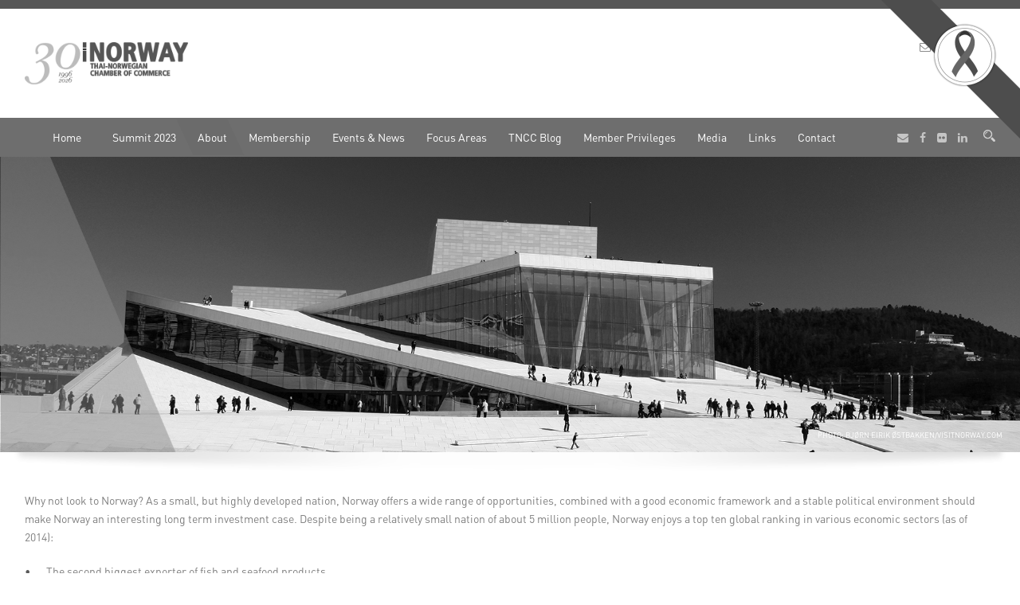

--- FILE ---
content_type: text/html; charset=UTF-8
request_url: https://www.norcham.com/invest-in-norway/
body_size: 20134
content:
<!DOCTYPE html>
<!--[if IE 7]><html class="ie ie7 ltie8 ltie9" lang="en-GB"><![endif]-->
<!--[if IE 8]><html class="ie ie8 ltie9" lang="en-GB"><![endif]-->
<!--[if !(IE 7) | !(IE 8)  ]><!-->
<html lang="en-GB">
    <!--<![endif]-->

    <head>
        <meta charset="UTF-8" />
        <meta name="viewport" content="initial-scale=1.0" />
        
        <link rel="pingback" href="https://www.norcham.com/xmlrpc.php" />
        <meta name='robots' content='index, follow, max-image-preview:large, max-snippet:-1, max-video-preview:-1' />

	<!-- This site is optimized with the Yoast SEO Premium plugin v26.7 (Yoast SEO v26.7) - https://yoast.com/wordpress/plugins/seo/ -->
	<title>TNCC - Invest in Norway - Thai-Norwegian Chamber of Commerce</title>
	<link rel="canonical" href="https://www.norcham.com/invest-in-norway/" />
	<meta property="og:locale" content="en_GB" />
	<meta property="og:type" content="article" />
	<meta property="og:title" content="TNCC - Invest in Norway" />
	<meta property="og:url" content="https://www.norcham.com/invest-in-norway/" />
	<meta property="og:site_name" content="Thai-Norwegian Chamber of Commerce" />
	<meta property="article:publisher" content="https://www.facebook.com/Thai.Norwegian.Chamber.of.Commerce/" />
	<meta property="article:modified_time" content="2019-05-25T07:30:29+00:00" />
	<meta name="twitter:card" content="summary_large_image" />
	<script type="application/ld+json" class="yoast-schema-graph">{"@context":"https://schema.org","@graph":[{"@type":"WebPage","@id":"https://www.norcham.com/invest-in-norway/","url":"https://www.norcham.com/invest-in-norway/","name":"TNCC - Invest in Norway - Thai-Norwegian Chamber of Commerce","isPartOf":{"@id":"https://www.norcham.com/#website"},"datePublished":"2019-05-25T06:27:00+00:00","dateModified":"2019-05-25T07:30:29+00:00","breadcrumb":{"@id":"https://www.norcham.com/invest-in-norway/#breadcrumb"},"inLanguage":"en-GB","potentialAction":[{"@type":"ReadAction","target":["https://www.norcham.com/invest-in-norway/"]}]},{"@type":"BreadcrumbList","@id":"https://www.norcham.com/invest-in-norway/#breadcrumb","itemListElement":[{"@type":"ListItem","position":1,"name":"Home","item":"https://www.norcham.com/"},{"@type":"ListItem","position":2,"name":"TNCC &#8211; Invest in Norway"}]},{"@type":"WebSite","@id":"https://www.norcham.com/#website","url":"https://www.norcham.com/","name":"Thai-Norwegian Chamber of Commerce","description":"","publisher":{"@id":"https://www.norcham.com/#organization"},"potentialAction":[{"@type":"SearchAction","target":{"@type":"EntryPoint","urlTemplate":"https://www.norcham.com/?s={search_term_string}"},"query-input":{"@type":"PropertyValueSpecification","valueRequired":true,"valueName":"search_term_string"}}],"inLanguage":"en-GB"},{"@type":"Organization","@id":"https://www.norcham.com/#organization","name":"TNCC Norcham","url":"https://www.norcham.com/","logo":{"@type":"ImageObject","inLanguage":"en-GB","@id":"https://www.norcham.com/#/schema/logo/image/","url":"https://www.norcham.com/wp-content/uploads/2021/10/TNCC-25th-Anniversary-Logo-3718.png","contentUrl":"https://www.norcham.com/wp-content/uploads/2021/10/TNCC-25th-Anniversary-Logo-3718.png","width":3718,"height":1007,"caption":"TNCC Norcham"},"image":{"@id":"https://www.norcham.com/#/schema/logo/image/"},"sameAs":["https://www.facebook.com/Thai.Norwegian.Chamber.of.Commerce/","https://www.linkedin.com/company/thai-norwegian-chamber-of-commerce"]}]}</script>
	<!-- / Yoast SEO Premium plugin. -->


<link rel='dns-prefetch' href='//maps.google.com' />
<link rel='dns-prefetch' href='//www.googletagmanager.com' />
<link rel='dns-prefetch' href='//fonts.googleapis.com' />
<link rel='dns-prefetch' href='//pagead2.googlesyndication.com' />
<link rel="alternate" type="application/rss+xml" title="Thai-Norwegian Chamber of Commerce &raquo; Feed" href="https://www.norcham.com/feed/" />
<link rel="alternate" type="application/rss+xml" title="Thai-Norwegian Chamber of Commerce &raquo; Comments Feed" href="https://www.norcham.com/comments/feed/" />
<link rel="alternate" title="oEmbed (JSON)" type="application/json+oembed" href="https://www.norcham.com/wp-json/oembed/1.0/embed?url=https%3A%2F%2Fwww.norcham.com%2Finvest-in-norway%2F" />
<link rel="alternate" title="oEmbed (XML)" type="text/xml+oembed" href="https://www.norcham.com/wp-json/oembed/1.0/embed?url=https%3A%2F%2Fwww.norcham.com%2Finvest-in-norway%2F&#038;format=xml" />
<style id='wp-img-auto-sizes-contain-inline-css' type='text/css'>
img:is([sizes=auto i],[sizes^="auto," i]){contain-intrinsic-size:3000px 1500px}
/*# sourceURL=wp-img-auto-sizes-contain-inline-css */
</style>
<link rel='stylesheet' id='layerslider-css' href='https://www.norcham.com/wp-content/plugins/LayerSlider/assets/static/layerslider/css/layerslider.css?ver=8.1.2' type='text/css' media='all' />
<style id='wp-emoji-styles-inline-css' type='text/css'>

	img.wp-smiley, img.emoji {
		display: inline !important;
		border: none !important;
		box-shadow: none !important;
		height: 1em !important;
		width: 1em !important;
		margin: 0 0.07em !important;
		vertical-align: -0.1em !important;
		background: none !important;
		padding: 0 !important;
	}
/*# sourceURL=wp-emoji-styles-inline-css */
</style>
<style id='wp-block-library-inline-css' type='text/css'>
:root{
  --wp-block-synced-color:#7a00df;
  --wp-block-synced-color--rgb:122, 0, 223;
  --wp-bound-block-color:var(--wp-block-synced-color);
  --wp-editor-canvas-background:#ddd;
  --wp-admin-theme-color:#007cba;
  --wp-admin-theme-color--rgb:0, 124, 186;
  --wp-admin-theme-color-darker-10:#006ba1;
  --wp-admin-theme-color-darker-10--rgb:0, 107, 160.5;
  --wp-admin-theme-color-darker-20:#005a87;
  --wp-admin-theme-color-darker-20--rgb:0, 90, 135;
  --wp-admin-border-width-focus:2px;
}
@media (min-resolution:192dpi){
  :root{
    --wp-admin-border-width-focus:1.5px;
  }
}
.wp-element-button{
  cursor:pointer;
}

:root .has-very-light-gray-background-color{
  background-color:#eee;
}
:root .has-very-dark-gray-background-color{
  background-color:#313131;
}
:root .has-very-light-gray-color{
  color:#eee;
}
:root .has-very-dark-gray-color{
  color:#313131;
}
:root .has-vivid-green-cyan-to-vivid-cyan-blue-gradient-background{
  background:linear-gradient(135deg, #00d084, #0693e3);
}
:root .has-purple-crush-gradient-background{
  background:linear-gradient(135deg, #34e2e4, #4721fb 50%, #ab1dfe);
}
:root .has-hazy-dawn-gradient-background{
  background:linear-gradient(135deg, #faaca8, #dad0ec);
}
:root .has-subdued-olive-gradient-background{
  background:linear-gradient(135deg, #fafae1, #67a671);
}
:root .has-atomic-cream-gradient-background{
  background:linear-gradient(135deg, #fdd79a, #004a59);
}
:root .has-nightshade-gradient-background{
  background:linear-gradient(135deg, #330968, #31cdcf);
}
:root .has-midnight-gradient-background{
  background:linear-gradient(135deg, #020381, #2874fc);
}
:root{
  --wp--preset--font-size--normal:16px;
  --wp--preset--font-size--huge:42px;
}

.has-regular-font-size{
  font-size:1em;
}

.has-larger-font-size{
  font-size:2.625em;
}

.has-normal-font-size{
  font-size:var(--wp--preset--font-size--normal);
}

.has-huge-font-size{
  font-size:var(--wp--preset--font-size--huge);
}

.has-text-align-center{
  text-align:center;
}

.has-text-align-left{
  text-align:left;
}

.has-text-align-right{
  text-align:right;
}

.has-fit-text{
  white-space:nowrap !important;
}

#end-resizable-editor-section{
  display:none;
}

.aligncenter{
  clear:both;
}

.items-justified-left{
  justify-content:flex-start;
}

.items-justified-center{
  justify-content:center;
}

.items-justified-right{
  justify-content:flex-end;
}

.items-justified-space-between{
  justify-content:space-between;
}

.screen-reader-text{
  border:0;
  clip-path:inset(50%);
  height:1px;
  margin:-1px;
  overflow:hidden;
  padding:0;
  position:absolute;
  width:1px;
  word-wrap:normal !important;
}

.screen-reader-text:focus{
  background-color:#ddd;
  clip-path:none;
  color:#444;
  display:block;
  font-size:1em;
  height:auto;
  left:5px;
  line-height:normal;
  padding:15px 23px 14px;
  text-decoration:none;
  top:5px;
  width:auto;
  z-index:100000;
}
html :where(.has-border-color){
  border-style:solid;
}

html :where([style*=border-top-color]){
  border-top-style:solid;
}

html :where([style*=border-right-color]){
  border-right-style:solid;
}

html :where([style*=border-bottom-color]){
  border-bottom-style:solid;
}

html :where([style*=border-left-color]){
  border-left-style:solid;
}

html :where([style*=border-width]){
  border-style:solid;
}

html :where([style*=border-top-width]){
  border-top-style:solid;
}

html :where([style*=border-right-width]){
  border-right-style:solid;
}

html :where([style*=border-bottom-width]){
  border-bottom-style:solid;
}

html :where([style*=border-left-width]){
  border-left-style:solid;
}
html :where(img[class*=wp-image-]){
  height:auto;
  max-width:100%;
}
:where(figure){
  margin:0 0 1em;
}

html :where(.is-position-sticky){
  --wp-admin--admin-bar--position-offset:var(--wp-admin--admin-bar--height, 0px);
}

@media screen and (max-width:600px){
  html :where(.is-position-sticky){
    --wp-admin--admin-bar--position-offset:0px;
  }
}

/*# sourceURL=wp-block-library-inline-css */
</style><style id='global-styles-inline-css' type='text/css'>
:root{--wp--preset--aspect-ratio--square: 1;--wp--preset--aspect-ratio--4-3: 4/3;--wp--preset--aspect-ratio--3-4: 3/4;--wp--preset--aspect-ratio--3-2: 3/2;--wp--preset--aspect-ratio--2-3: 2/3;--wp--preset--aspect-ratio--16-9: 16/9;--wp--preset--aspect-ratio--9-16: 9/16;--wp--preset--color--black: #000000;--wp--preset--color--cyan-bluish-gray: #abb8c3;--wp--preset--color--white: #ffffff;--wp--preset--color--pale-pink: #f78da7;--wp--preset--color--vivid-red: #cf2e2e;--wp--preset--color--luminous-vivid-orange: #ff6900;--wp--preset--color--luminous-vivid-amber: #fcb900;--wp--preset--color--light-green-cyan: #7bdcb5;--wp--preset--color--vivid-green-cyan: #00d084;--wp--preset--color--pale-cyan-blue: #8ed1fc;--wp--preset--color--vivid-cyan-blue: #0693e3;--wp--preset--color--vivid-purple: #9b51e0;--wp--preset--gradient--vivid-cyan-blue-to-vivid-purple: linear-gradient(135deg,rgb(6,147,227) 0%,rgb(155,81,224) 100%);--wp--preset--gradient--light-green-cyan-to-vivid-green-cyan: linear-gradient(135deg,rgb(122,220,180) 0%,rgb(0,208,130) 100%);--wp--preset--gradient--luminous-vivid-amber-to-luminous-vivid-orange: linear-gradient(135deg,rgb(252,185,0) 0%,rgb(255,105,0) 100%);--wp--preset--gradient--luminous-vivid-orange-to-vivid-red: linear-gradient(135deg,rgb(255,105,0) 0%,rgb(207,46,46) 100%);--wp--preset--gradient--very-light-gray-to-cyan-bluish-gray: linear-gradient(135deg,rgb(238,238,238) 0%,rgb(169,184,195) 100%);--wp--preset--gradient--cool-to-warm-spectrum: linear-gradient(135deg,rgb(74,234,220) 0%,rgb(151,120,209) 20%,rgb(207,42,186) 40%,rgb(238,44,130) 60%,rgb(251,105,98) 80%,rgb(254,248,76) 100%);--wp--preset--gradient--blush-light-purple: linear-gradient(135deg,rgb(255,206,236) 0%,rgb(152,150,240) 100%);--wp--preset--gradient--blush-bordeaux: linear-gradient(135deg,rgb(254,205,165) 0%,rgb(254,45,45) 50%,rgb(107,0,62) 100%);--wp--preset--gradient--luminous-dusk: linear-gradient(135deg,rgb(255,203,112) 0%,rgb(199,81,192) 50%,rgb(65,88,208) 100%);--wp--preset--gradient--pale-ocean: linear-gradient(135deg,rgb(255,245,203) 0%,rgb(182,227,212) 50%,rgb(51,167,181) 100%);--wp--preset--gradient--electric-grass: linear-gradient(135deg,rgb(202,248,128) 0%,rgb(113,206,126) 100%);--wp--preset--gradient--midnight: linear-gradient(135deg,rgb(2,3,129) 0%,rgb(40,116,252) 100%);--wp--preset--font-size--small: 13px;--wp--preset--font-size--medium: 20px;--wp--preset--font-size--large: 36px;--wp--preset--font-size--x-large: 42px;--wp--preset--spacing--20: 0.44rem;--wp--preset--spacing--30: 0.67rem;--wp--preset--spacing--40: 1rem;--wp--preset--spacing--50: 1.5rem;--wp--preset--spacing--60: 2.25rem;--wp--preset--spacing--70: 3.38rem;--wp--preset--spacing--80: 5.06rem;--wp--preset--shadow--natural: 6px 6px 9px rgba(0, 0, 0, 0.2);--wp--preset--shadow--deep: 12px 12px 50px rgba(0, 0, 0, 0.4);--wp--preset--shadow--sharp: 6px 6px 0px rgba(0, 0, 0, 0.2);--wp--preset--shadow--outlined: 6px 6px 0px -3px rgb(255, 255, 255), 6px 6px rgb(0, 0, 0);--wp--preset--shadow--crisp: 6px 6px 0px rgb(0, 0, 0);}:where(.is-layout-flex){gap: 0.5em;}:where(.is-layout-grid){gap: 0.5em;}body .is-layout-flex{display: flex;}.is-layout-flex{flex-wrap: wrap;align-items: center;}.is-layout-flex > :is(*, div){margin: 0;}body .is-layout-grid{display: grid;}.is-layout-grid > :is(*, div){margin: 0;}:where(.wp-block-columns.is-layout-flex){gap: 2em;}:where(.wp-block-columns.is-layout-grid){gap: 2em;}:where(.wp-block-post-template.is-layout-flex){gap: 1.25em;}:where(.wp-block-post-template.is-layout-grid){gap: 1.25em;}.has-black-color{color: var(--wp--preset--color--black) !important;}.has-cyan-bluish-gray-color{color: var(--wp--preset--color--cyan-bluish-gray) !important;}.has-white-color{color: var(--wp--preset--color--white) !important;}.has-pale-pink-color{color: var(--wp--preset--color--pale-pink) !important;}.has-vivid-red-color{color: var(--wp--preset--color--vivid-red) !important;}.has-luminous-vivid-orange-color{color: var(--wp--preset--color--luminous-vivid-orange) !important;}.has-luminous-vivid-amber-color{color: var(--wp--preset--color--luminous-vivid-amber) !important;}.has-light-green-cyan-color{color: var(--wp--preset--color--light-green-cyan) !important;}.has-vivid-green-cyan-color{color: var(--wp--preset--color--vivid-green-cyan) !important;}.has-pale-cyan-blue-color{color: var(--wp--preset--color--pale-cyan-blue) !important;}.has-vivid-cyan-blue-color{color: var(--wp--preset--color--vivid-cyan-blue) !important;}.has-vivid-purple-color{color: var(--wp--preset--color--vivid-purple) !important;}.has-black-background-color{background-color: var(--wp--preset--color--black) !important;}.has-cyan-bluish-gray-background-color{background-color: var(--wp--preset--color--cyan-bluish-gray) !important;}.has-white-background-color{background-color: var(--wp--preset--color--white) !important;}.has-pale-pink-background-color{background-color: var(--wp--preset--color--pale-pink) !important;}.has-vivid-red-background-color{background-color: var(--wp--preset--color--vivid-red) !important;}.has-luminous-vivid-orange-background-color{background-color: var(--wp--preset--color--luminous-vivid-orange) !important;}.has-luminous-vivid-amber-background-color{background-color: var(--wp--preset--color--luminous-vivid-amber) !important;}.has-light-green-cyan-background-color{background-color: var(--wp--preset--color--light-green-cyan) !important;}.has-vivid-green-cyan-background-color{background-color: var(--wp--preset--color--vivid-green-cyan) !important;}.has-pale-cyan-blue-background-color{background-color: var(--wp--preset--color--pale-cyan-blue) !important;}.has-vivid-cyan-blue-background-color{background-color: var(--wp--preset--color--vivid-cyan-blue) !important;}.has-vivid-purple-background-color{background-color: var(--wp--preset--color--vivid-purple) !important;}.has-black-border-color{border-color: var(--wp--preset--color--black) !important;}.has-cyan-bluish-gray-border-color{border-color: var(--wp--preset--color--cyan-bluish-gray) !important;}.has-white-border-color{border-color: var(--wp--preset--color--white) !important;}.has-pale-pink-border-color{border-color: var(--wp--preset--color--pale-pink) !important;}.has-vivid-red-border-color{border-color: var(--wp--preset--color--vivid-red) !important;}.has-luminous-vivid-orange-border-color{border-color: var(--wp--preset--color--luminous-vivid-orange) !important;}.has-luminous-vivid-amber-border-color{border-color: var(--wp--preset--color--luminous-vivid-amber) !important;}.has-light-green-cyan-border-color{border-color: var(--wp--preset--color--light-green-cyan) !important;}.has-vivid-green-cyan-border-color{border-color: var(--wp--preset--color--vivid-green-cyan) !important;}.has-pale-cyan-blue-border-color{border-color: var(--wp--preset--color--pale-cyan-blue) !important;}.has-vivid-cyan-blue-border-color{border-color: var(--wp--preset--color--vivid-cyan-blue) !important;}.has-vivid-purple-border-color{border-color: var(--wp--preset--color--vivid-purple) !important;}.has-vivid-cyan-blue-to-vivid-purple-gradient-background{background: var(--wp--preset--gradient--vivid-cyan-blue-to-vivid-purple) !important;}.has-light-green-cyan-to-vivid-green-cyan-gradient-background{background: var(--wp--preset--gradient--light-green-cyan-to-vivid-green-cyan) !important;}.has-luminous-vivid-amber-to-luminous-vivid-orange-gradient-background{background: var(--wp--preset--gradient--luminous-vivid-amber-to-luminous-vivid-orange) !important;}.has-luminous-vivid-orange-to-vivid-red-gradient-background{background: var(--wp--preset--gradient--luminous-vivid-orange-to-vivid-red) !important;}.has-very-light-gray-to-cyan-bluish-gray-gradient-background{background: var(--wp--preset--gradient--very-light-gray-to-cyan-bluish-gray) !important;}.has-cool-to-warm-spectrum-gradient-background{background: var(--wp--preset--gradient--cool-to-warm-spectrum) !important;}.has-blush-light-purple-gradient-background{background: var(--wp--preset--gradient--blush-light-purple) !important;}.has-blush-bordeaux-gradient-background{background: var(--wp--preset--gradient--blush-bordeaux) !important;}.has-luminous-dusk-gradient-background{background: var(--wp--preset--gradient--luminous-dusk) !important;}.has-pale-ocean-gradient-background{background: var(--wp--preset--gradient--pale-ocean) !important;}.has-electric-grass-gradient-background{background: var(--wp--preset--gradient--electric-grass) !important;}.has-midnight-gradient-background{background: var(--wp--preset--gradient--midnight) !important;}.has-small-font-size{font-size: var(--wp--preset--font-size--small) !important;}.has-medium-font-size{font-size: var(--wp--preset--font-size--medium) !important;}.has-large-font-size{font-size: var(--wp--preset--font-size--large) !important;}.has-x-large-font-size{font-size: var(--wp--preset--font-size--x-large) !important;}
/*# sourceURL=global-styles-inline-css */
</style>
<style id='core-block-supports-inline-css' type='text/css'>
/**
 * Core styles: block-supports
 */

/*# sourceURL=core-block-supports-inline-css */
</style>

<style id='classic-theme-styles-inline-css' type='text/css'>
/**
 * These rules are needed for backwards compatibility.
 * They should match the button element rules in the base theme.json file.
 */
.wp-block-button__link {
	color: #ffffff;
	background-color: #32373c;
	border-radius: 9999px; /* 100% causes an oval, but any explicit but really high value retains the pill shape. */

	/* This needs a low specificity so it won't override the rules from the button element if defined in theme.json. */
	box-shadow: none;
	text-decoration: none;

	/* The extra 2px are added to size solids the same as the outline versions.*/
	padding: calc(0.667em + 2px) calc(1.333em + 2px);

	font-size: 1.125em;
}

.wp-block-file__button {
	background: #32373c;
	color: #ffffff;
	text-decoration: none;
}

/*# sourceURL=/wp-includes/css/classic-themes.css */
</style>
<link rel='stylesheet' id='contact-form-7-css' href='https://www.norcham.com/wp-content/plugins/contact-form-7/includes/css/styles.css?ver=6.1.4' type='text/css' media='all' />
<link rel='stylesheet' id='events-manager-css' href='https://www.norcham.com/wp-content/plugins/events-manager/includes/css/events-manager.css?ver=7.2.3.1' type='text/css' media='all' />
<style id='events-manager-inline-css' type='text/css'>
body .em { --font-family : inherit; --font-weight : inherit; --font-size : 1em; --line-height : inherit; }
/*# sourceURL=events-manager-inline-css */
</style>
<link rel='stylesheet' id='events-manager-pro-css' href='https://www.norcham.com/wp-content/plugins/events-manager-pro/includes/css/events-manager-pro.css?ver=2.6712' type='text/css' media='all' />
<link rel='stylesheet' id='wpgmp-frontend-css' href='https://www.norcham.com/wp-content/plugins/wp-google-map-plugin/assets/css/wpgmp_all_frontend.css?ver=4.9.1' type='text/css' media='all' />
<link rel='stylesheet' id='style-custom-css' href='https://www.norcham.com/wp-content/themes/totalbusiness/stylesheet/style-custom.css?1768567497&#038;ver=6.9' type='text/css' media='all' />
<link rel='stylesheet' id='style-css' href='https://www.norcham.com/wp-content/themes/totalbusiness-child/style.css?ver=6.9' type='text/css' media='all' />
<link rel='stylesheet' id='Raleway-google-font-css' href='https://fonts.googleapis.com/css?family=Raleway%3A100%2C200%2C300%2Cregular%2C500%2C600%2C700%2C800%2C900&#038;subset=latin&#038;ver=6.9' type='text/css' media='all' />
<link rel='stylesheet' id='Lato-google-font-css' href='https://fonts.googleapis.com/css?family=Lato%3A100%2C100italic%2C300%2C300italic%2Cregular%2Citalic%2C700%2C700italic%2C900%2C900italic&#038;subset=latin-ext%2Clatin&#038;ver=6.9' type='text/css' media='all' />
<link rel='stylesheet' id='Crete-Round-google-font-css' href='https://fonts.googleapis.com/css?family=Crete+Round%3Aregular%2Citalic&#038;subset=latin-ext%2Clatin&#038;ver=6.9' type='text/css' media='all' />
<link rel='stylesheet' id='superfish-css' href='https://www.norcham.com/wp-content/themes/totalbusiness/plugins/superfish/css/superfish.css?ver=6.9' type='text/css' media='all' />
<link rel='stylesheet' id='dlmenu-css' href='https://www.norcham.com/wp-content/themes/totalbusiness/plugins/dl-menu/component.css?ver=6.9' type='text/css' media='all' />
<link rel='stylesheet' id='font-awesome-css' href='https://www.norcham.com/wp-content/themes/totalbusiness/plugins/font-awesome-new/css/font-awesome.min.css?ver=6.9' type='text/css' media='all' />
<link rel='stylesheet' id='elegant-font-css' href='https://www.norcham.com/wp-content/themes/totalbusiness/plugins/elegant-font/style.css?ver=6.9' type='text/css' media='all' />
<link rel='stylesheet' id='jquery-fancybox-css' href='https://www.norcham.com/wp-content/themes/totalbusiness/plugins/fancybox/jquery.fancybox.css?ver=6.9' type='text/css' media='all' />
<link rel='stylesheet' id='totalbusiness-flexslider-css' href='https://www.norcham.com/wp-content/themes/totalbusiness/plugins/flexslider/flexslider.css?ver=6.9' type='text/css' media='all' />
<link rel='stylesheet' id='style-responsive-css' href='https://www.norcham.com/wp-content/themes/totalbusiness/stylesheet/style-responsive.css?ver=6.9' type='text/css' media='all' />
<link rel='stylesheet' id='ms-main-css' href='https://www.norcham.com/wp-content/plugins/masterslider/public/assets/css/masterslider.main.css?ver=3.2.7' type='text/css' media='all' />
<link rel='stylesheet' id='ms-custom-css' href='https://www.norcham.com/wp-content/uploads/masterslider/custom.css?ver=1.1' type='text/css' media='all' />
<link rel='stylesheet' id='wpm-mourning-style-css' href='https://www.norcham.com/wp-content/plugins/wp-mourning/css/mourning.css?ver=6.9' type='text/css' media='all' />
<style id='wpm-mourning-style-inline-css' type='text/css'>

			html {
				/* IE */
			    filter: progidXImageTransform.Microsoft.BasicImage(grayscale=1);
			    /* Chrome, Safari */
			    -webkit-filter: grayscale(1);
			    /* Firefox */
			    filter: grayscale(1);
			    filter: grayscale(100%);
			    filter: gray; 
			    -moz-filter: grayscale(100%);
				-webkit-filter: grayscale(100%);
			}
			.wpm-ribbon{
		-moz-transform: scaleX(-1);
        -o-transform: scaleX(-1);
        -webkit-transform: scaleX(-1);
        transform: scaleX(-1);
        filter: FlipH;
        -ms-filter: "FlipH";
		left:auto;
		right:-.8rem;
		}
/*# sourceURL=wpm-mourning-style-inline-css */
</style>
<script type="text/javascript" src="https://www.norcham.com/wp-content/plugins/enable-jquery-migrate-helper/js/jquery/jquery-1.12.4-wp.js?ver=1.12.4-wp" id="jquery-core-js"></script>
<script type="text/javascript" src="https://www.norcham.com/wp-content/plugins/enable-jquery-migrate-helper/js/jquery-migrate/jquery-migrate-1.4.1-wp.js?ver=1.4.1-wp" id="jquery-migrate-js"></script>
<script type="text/javascript" id="layerslider-utils-js-extra">
/* <![CDATA[ */
var LS_Meta = {"v":"8.1.2","fixGSAP":"1"};
//# sourceURL=layerslider-utils-js-extra
/* ]]> */
</script>
<script type="text/javascript" src="https://www.norcham.com/wp-content/plugins/LayerSlider/assets/static/layerslider/js/layerslider.utils.js?ver=8.1.2" id="layerslider-utils-js"></script>
<script type="text/javascript" src="https://www.norcham.com/wp-content/plugins/LayerSlider/assets/static/layerslider/js/layerslider.kreaturamedia.jquery.js?ver=8.1.2" id="layerslider-js"></script>
<script type="text/javascript" src="https://www.norcham.com/wp-content/plugins/LayerSlider/assets/static/layerslider/js/layerslider.transitions.js?ver=8.1.2" id="layerslider-transitions-js"></script>
<script type="text/javascript" src="https://www.norcham.com/wp-content/plugins/enable-jquery-migrate-helper/js/jquery-ui/core.min.js?ver=1.11.4-wp" id="jquery-ui-core-js"></script>
<script type="text/javascript" src="https://www.norcham.com/wp-content/plugins/enable-jquery-migrate-helper/js/jquery-ui/widget.min.js?ver=1.11.4-wp" id="jquery-ui-widget-js"></script>
<script type="text/javascript" src="https://www.norcham.com/wp-content/plugins/enable-jquery-migrate-helper/js/jquery-ui/position.min.js?ver=1.11.4-wp" id="jquery-ui-position-js"></script>
<script type="text/javascript" src="https://www.norcham.com/wp-content/plugins/enable-jquery-migrate-helper/js/jquery-ui/mouse.min.js?ver=1.11.4-wp" id="jquery-ui-mouse-js"></script>
<script type="text/javascript" src="https://www.norcham.com/wp-content/plugins/enable-jquery-migrate-helper/js/jquery-ui/sortable.min.js?ver=1.11.4-wp" id="jquery-ui-sortable-js"></script>
<script type="text/javascript" src="https://www.norcham.com/wp-content/plugins/enable-jquery-migrate-helper/js/jquery-ui/datepicker.min.js?ver=1.11.4-wp" id="jquery-ui-datepicker-js"></script>
<script type="text/javascript" id="jquery-ui-datepicker-js-after">
/* <![CDATA[ */
jQuery(function(jQuery){jQuery.datepicker.setDefaults({"closeText":"Close","currentText":"Today","monthNames":["January","February","March","April","May","June","July","August","September","October","November","December"],"monthNamesShort":["Jan","Feb","Mar","Apr","May","Jun","Jul","Aug","Sep","Oct","Nov","Dec"],"nextText":"Next","prevText":"Previous","dayNames":["Sunday","Monday","Tuesday","Wednesday","Thursday","Friday","Saturday"],"dayNamesShort":["Sun","Mon","Tue","Wed","Thu","Fri","Sat"],"dayNamesMin":["S","M","T","W","T","F","S"],"dateFormat":"d MM yy","firstDay":1,"isRTL":false});});
//# sourceURL=jquery-ui-datepicker-js-after
/* ]]> */
</script>
<script type="text/javascript" src="https://www.norcham.com/wp-content/plugins/enable-jquery-migrate-helper/js/jquery-ui/resizable.min.js?ver=1.11.4-wp" id="jquery-ui-resizable-js"></script>
<script type="text/javascript" src="https://www.norcham.com/wp-content/plugins/enable-jquery-migrate-helper/js/jquery-ui/draggable.min.js?ver=1.11.4-wp" id="jquery-ui-draggable-js"></script>
<script type="text/javascript" src="https://www.norcham.com/wp-content/plugins/enable-jquery-migrate-helper/js/jquery-ui/button.min.js?ver=1.11.4-wp" id="jquery-ui-button-js"></script>
<script type="text/javascript" src="https://www.norcham.com/wp-content/plugins/enable-jquery-migrate-helper/js/jquery-ui/dialog.min.js?ver=1.11.4-wp" id="jquery-ui-dialog-js"></script>
<script type="text/javascript" id="events-manager-js-extra">
/* <![CDATA[ */
var EM = {"ajaxurl":"https://www.norcham.com/wp-admin/admin-ajax.php","locationajaxurl":"https://www.norcham.com/wp-admin/admin-ajax.php?action=locations_search","firstDay":"1","locale":"en","dateFormat":"yy-mm-dd","ui_css":"https://www.norcham.com/wp-content/plugins/events-manager/includes/css/jquery-ui/build.min.css","show24hours":"1","is_ssl":"1","autocomplete_limit":"10","calendar":{"breakpoints":{"small":560,"medium":908,"large":false},"month_format":"F Y"},"phone":"","datepicker":{"format":"d/m/Y"},"search":{"breakpoints":{"small":650,"medium":850,"full":false}},"url":"https://www.norcham.com/wp-content/plugins/events-manager","assets":{"input.em-uploader":{"js":{"em-uploader":{"url":"https://www.norcham.com/wp-content/plugins/events-manager/includes/js/em-uploader.js?v=7.2.3.1","event":"em_uploader_ready"}}},".em-event-editor":{"js":{"event-editor":{"url":"https://www.norcham.com/wp-content/plugins/events-manager/includes/js/events-manager-event-editor.js?v=7.2.3.1","event":"em_event_editor_ready"}},"css":{"event-editor":"https://www.norcham.com/wp-content/plugins/events-manager/includes/css/events-manager-event-editor.css?v=7.2.3.1"}},".em-recurrence-sets, .em-timezone":{"js":{"luxon":{"url":"luxon/luxon.js?v=7.2.3.1","event":"em_luxon_ready"}}},".em-booking-form, #em-booking-form, .em-booking-recurring, .em-event-booking-form":{"js":{"em-bookings":{"url":"https://www.norcham.com/wp-content/plugins/events-manager/includes/js/bookingsform.js?v=7.2.3.1","event":"em_booking_form_js_loaded"}}},"#em-opt-archetypes":{"js":{"archetypes":"https://www.norcham.com/wp-content/plugins/events-manager/includes/js/admin-archetype-editor.js?v=7.2.3.1","archetypes_ms":"https://www.norcham.com/wp-content/plugins/events-manager/includes/js/admin-archetypes.js?v=7.2.3.1","qs":"qs/qs.js?v=7.2.3.1"}}},"cached":"","bookingInProgress":"Please wait while the booking is being submitted.","tickets_save":"Save Ticket","bookingajaxurl":"https://www.norcham.com/wp-admin/admin-ajax.php","bookings_export_save":"Export Bookings","bookings_settings_save":"Save Settings","booking_delete":"Are you sure you want to delete?","booking_offset":"30","bookings":{"submit_button":{"text":{"default":"Submit","free":"Submit","payment":"Submit","processing":"Processing ..."}},"update_listener":""},"bb_full":"Sold Out","bb_book":"Book Now","bb_booking":"Booking...","bb_booked":"Booking Submitted","bb_error":"Booking Error. Try again?","bb_cancel":"Cancel","bb_canceling":"Canceling...","bb_cancelled":"Cancelled","bb_cancel_error":"Cancellation Error. Try again?","txt_search":"Search","txt_searching":"Searching...","txt_loading":"Loading...","event_detach_warning":"Are you sure you want to detach this event? By doing so, this event will be independent of the recurring set of events.","delete_recurrence_warning":"Are you sure you want to delete all recurrences of this event? All events will be moved to trash.","disable_bookings_warning":"Are you sure you want to disable bookings? If you do this and save, you will lose all previous bookings. If you wish to prevent further bookings, reduce the number of spaces available to the amount of bookings you currently have","booking_warning_cancel":"Are you sure you want to cancel your booking?","cache":""};
//# sourceURL=events-manager-js-extra
/* ]]> */
</script>
<script type="text/javascript" src="https://www.norcham.com/wp-content/plugins/events-manager/includes/js/events-manager.js?ver=7.2.3.1" id="events-manager-js"></script>
<script type="text/javascript" src="https://www.norcham.com/wp-content/plugins/events-manager-pro/includes/js/events-manager-pro.js?ver=2.6712" id="events-manager-pro-js"></script>

<!-- Google tag (gtag.js) snippet added by Site Kit -->
<!-- Google Analytics snippet added by Site Kit -->
<script type="text/javascript" src="https://www.googletagmanager.com/gtag/js?id=GT-TXZHHBR" id="google_gtagjs-js" async></script>
<script type="text/javascript" id="google_gtagjs-js-after">
/* <![CDATA[ */
window.dataLayer = window.dataLayer || [];function gtag(){dataLayer.push(arguments);}
gtag("set","linker",{"domains":["www.norcham.com"]});
gtag("js", new Date());
gtag("set", "developer_id.dZTNiMT", true);
gtag("config", "GT-TXZHHBR");
//# sourceURL=google_gtagjs-js-after
/* ]]> */
</script>
<meta name="generator" content="Powered by LayerSlider 8.1.2 - Build Heros, Sliders, and Popups. Create Animations and Beautiful, Rich Web Content as Easy as Never Before on WordPress." />
<!-- LayerSlider updates and docs at: https://layerslider.com -->
<link rel="https://api.w.org/" href="https://www.norcham.com/wp-json/" /><link rel="alternate" title="JSON" type="application/json" href="https://www.norcham.com/wp-json/wp/v2/pages/12159" /><link rel="EditURI" type="application/rsd+xml" title="RSD" href="https://www.norcham.com/xmlrpc.php?rsd" />
<meta name="generator" content="WordPress 6.9" />
<link rel='shortlink' href='https://www.norcham.com/?p=12159' />
<meta name="generator" content="Site Kit by Google 1.170.0" /><script>var ms_grabbing_curosr='https://www.norcham.com/wp-content/plugins/masterslider/public/assets/css/common/grabbing.cur',ms_grab_curosr='https://www.norcham.com/wp-content/plugins/masterslider/public/assets/css/common/grab.cur';</script>
<meta name="generator" content="MasterSlider 3.2.7 - Responsive Touch Image Slider" />
		<style type="text/css">
			.em-coupon-code { width:150px; }
			#em-coupon-loading { display:inline-block; width:16px; height: 16px; margin-left:4px; background:url(https://www.norcham.com/wp-content/plugins/events-manager-pro/includes/images/spinner.gif)}
			.em-coupon-message { display:inline-block; margin:5px 0px 0px 105px; text-indent:22px; }
			.em-coupon-success { color:green; background:url(https://www.norcham.com/wp-content/plugins/events-manager-pro/includes/images/success.png) 0px 0px no-repeat }
			.em-coupon-error { color:red; background:url(https://www.norcham.com/wp-content/plugins/events-manager-pro/includes/images/error.png) 0px 0px no-repeat }
			.em-cart-coupons-form .em-coupon-message{ margin:5px 0px 0px 0px; }
			#em-coupon-loading { margin-right:4px; }	
		</style>
		<link rel="shortcut icon" href="https://www.norcham.com/wp-content/uploads/2026/01/Initial-N-with-Flag-512x512-1.png" type="image/x-icon" /><!-- load the script for older ie version -->
<!--[if lt IE 9]>
<script src="https://www.norcham.com/wp-content/themes/totalbusiness/javascript/html5.js" type="text/javascript"></script>
<script src="https://www.norcham.com/wp-content/themes/totalbusiness/plugins/easy-pie-chart/excanvas.js" type="text/javascript"></script>
<![endif]-->

<!-- Google AdSense meta tags added by Site Kit -->
<meta name="google-adsense-platform-account" content="ca-host-pub-2644536267352236">
<meta name="google-adsense-platform-domain" content="sitekit.withgoogle.com">
<!-- End Google AdSense meta tags added by Site Kit -->

<!-- Google Tag Manager snippet added by Site Kit -->
<script type="text/javascript">
/* <![CDATA[ */

			( function( w, d, s, l, i ) {
				w[l] = w[l] || [];
				w[l].push( {'gtm.start': new Date().getTime(), event: 'gtm.js'} );
				var f = d.getElementsByTagName( s )[0],
					j = d.createElement( s ), dl = l != 'dataLayer' ? '&l=' + l : '';
				j.async = true;
				j.src = 'https://www.googletagmanager.com/gtm.js?id=' + i + dl;
				f.parentNode.insertBefore( j, f );
			} )( window, document, 'script', 'dataLayer', 'GTM-TK5J5HK' );
			
/* ]]> */
</script>

<!-- End Google Tag Manager snippet added by Site Kit -->

<!-- Google AdSense snippet added by Site Kit -->
<script type="text/javascript" async="async" src="https://pagead2.googlesyndication.com/pagead/js/adsbygoogle.js?client=ca-pub-5273943946339038&amp;host=ca-host-pub-2644536267352236" crossorigin="anonymous"></script>

<!-- End Google AdSense snippet added by Site Kit -->
		<style type="text/css" id="wp-custom-css">
			table.em-calendar{
	background-color: #6D6D6D;
}
p.em-booking-form-details{
	width: 100%;
	color: red;
}
.input-user-field{
	color: red;
	
}
.mpayinfo {
  box-shadow: 0 4px 8px 0 rgba(0,0,0,0.2);
  transition: 0.3s;
  width: 60%;
}

.card:hover {
  box-shadow: 0 8px 16px 0 rgba(0,0,0,0.2);
}

.container {
  padding: 2px 16px;
}
.totalbusiness-skin-info a{
	visibility: hidden;
}
a.customize-unpreviewable{
	visibility: visible;
}

.totalbusiness-blog-thumbnail{
	background-color: white;
	text-align: left;
	
}
p.eventDateCuz{
	margin-top: 10px;
	color: black;
	font-size: 16px; 
	font-weight: 900; 
	margin-bottom: -55px;
	
}		</style>
		    <link rel='stylesheet' id='layerslider-origami-css' href='https://www.norcham.com/wp-content/plugins/LayerSlider/assets/static/layerslider/plugins/origami/layerslider.origami.css?ver=8.1.2' type='text/css' media='all' />
</head>

    <body data-rsssl=1 class="wp-singular page-template-default page page-id-12159 wp-theme-totalbusiness wp-child-theme-totalbusiness-child _masterslider _msp_version_3.2.7">
                <div class="body-wrapper  float-menu" data-home="https://www.norcham.com/" >
                
                <header class="totalbusiness-header-wrapper header-style-3-wrapper totalbusiness-header-no-top-bar">
                    <!-- top navigation -->
                        <div class="top-boder"></div><div class="totalbusiness-logo-wrapper"><div class="totalbusiness-logo-container container"><!-- logo -->
<div class="totalbusiness-logo">
	<div class="totalbusiness-logo-inner">
		<a href="https://www.norcham.com/" >
			<img src="https://www.norcham.com/wp-content/uploads/2026/01/TNCC-30th-Anniversary-Logo-1024.png" alt="" width="1024" height="267" />		</a>
	</div>
	<div class="totalbusiness-responsive-navigation dl-menuwrapper" id="totalbusiness-responsive-navigation" ><button class="dl-trigger">Open Menu</button><ul id="menu-pre-summit" class="dl-menu totalbusiness-main-mobile-menu"><li id="menu-item-14789" class="list-link menu-item menu-item-type-post_type menu-item-object-page menu-item-home menu-item-14789"><a href="https://www.norcham.com/">Home</a></li>
<li id="menu-item-26914" class="list-link menu-item menu-item-type-custom menu-item-object-custom menu-item-26914"><a href="http://norway-asia.com"><span class="fix-skew" style="cursor: pointer;">Summit 2023</span></a></li>
<li id="menu-item-7696" class="list-link menu-item menu-item-type-custom menu-item-object-custom current-menu-ancestor current-menu-parent menu-item-has-children menu-item-7696"><a><span class="fix-skew">About</span></a>
<ul class="dl-submenu">
	<li id="menu-item-12302" class="menu-item menu-item-type-post_type menu-item-object-page menu-item-12302"><a href="https://www.norcham.com/about-chamber/">About the Chamber</a></li>
	<li id="menu-item-12301" class="menu-item menu-item-type-post_type menu-item-object-page menu-item-12301"><a href="https://www.norcham.com/about-board/">About the Board</a></li>
	<li id="menu-item-12300" class="menu-item menu-item-type-post_type menu-item-object-page menu-item-12300"><a href="https://www.norcham.com/about-team-norway/">About Team Norway</a></li>
	<li id="menu-item-13369" class="menu-item menu-item-type-custom menu-item-object-custom menu-item-13369"><a href="https://norway-asia.com/2019-onepager/">About the Norway-Asia Business Summit</a></li>
	<li id="menu-item-12304" class="menu-item menu-item-type-post_type menu-item-object-page current-menu-item page_item page-item-12159 current_page_item menu-item-12304"><a href="https://www.norcham.com/invest-in-norway/" aria-current="page">Invest in Norway</a></li>
	<li id="menu-item-24903" class="menu-item menu-item-type-post_type menu-item-object-page menu-item-24903"><a href="https://www.norcham.com/job-opportunities/">Job Opportunities</a></li>
</ul>
</li>
<li id="menu-item-17212" class="list-link menu-item menu-item-type-custom menu-item-object-custom menu-item-has-children menu-item-17212"><a><span class="fix-skew">Membership</span></a>
<ul class="dl-submenu">
	<li id="menu-item-12305" class="list-link menu-item menu-item-type-post_type menu-item-object-page menu-item-12305"><a href="https://www.norcham.com/membership/">Membership</a></li>
	<li id="menu-item-17211" class="menu-item menu-item-type-post_type menu-item-object-page menu-item-17211"><a href="https://www.norcham.com/membership-directory-2-2/">Membership Directory</a></li>
</ul>
</li>
<li id="menu-item-8258" class="list-link menu-item menu-item-type-custom menu-item-object-custom menu-item-has-children menu-item-8258"><a><span class="fix-skew">Events &#038; News</span></a>
<ul class="dl-submenu">
	<li id="menu-item-12306" class="menu-item menu-item-type-post_type menu-item-object-page menu-item-12306"><a href="https://www.norcham.com/tncc-events-2/">Events</a></li>
	<li id="menu-item-12352" class="menu-item menu-item-type-post_type menu-item-object-page menu-item-12352"><a href="https://www.norcham.com/tncc-news/">News</a></li>
</ul>
</li>
<li id="menu-item-7746" class="list-link menu-item menu-item-type-custom menu-item-object-custom menu-item-has-children menu-item-7746"><a><span class="fix-skew">Focus Areas</span></a>
<ul class="dl-submenu">
	<li id="menu-item-12308" class="menu-item menu-item-type-post_type menu-item-object-page menu-item-12308"><a href="https://www.norcham.com/advocacy/">Advocacy</a></li>
	<li id="menu-item-12309" class="menu-item menu-item-type-post_type menu-item-object-page menu-item-12309"><a href="https://www.norcham.com/anti-corruption/">Anti-Corruption</a></li>
	<li id="menu-item-12310" class="menu-item menu-item-type-post_type menu-item-object-page menu-item-12310"><a href="https://www.norcham.com/jfcct/">JFCCT</a></li>
	<li id="menu-item-12311" class="menu-item menu-item-type-post_type menu-item-object-page menu-item-12311"><a href="https://www.norcham.com/tncc-legal-updates/">Legal Updates</a></li>
</ul>
</li>
<li id="menu-item-18461" class="list-link menu-item menu-item-type-post_type menu-item-object-page menu-item-18461"><a href="https://www.norcham.com/tncc-blog/"><span class="fix-skew">TNCC Blog</span></a></li>
<li id="menu-item-12349" class="list-link menu-item menu-item-type-post_type menu-item-object-page menu-item-12349"><a href="https://www.norcham.com/tncc-member-privileges/"><span class="fix-skew">Member Privileges</span></a></li>
<li id="menu-item-7814" class="list-link menu-item menu-item-type-custom menu-item-object-custom menu-item-has-children menu-item-7814"><a><span class="fix-skew">Media</span></a>
<ul class="dl-submenu">
	<li id="menu-item-12314" class="menu-item menu-item-type-post_type menu-item-object-page menu-item-12314"><a href="https://www.norcham.com/tncc-business-review/">Business Review Magazine</a></li>
	<li id="menu-item-12322" class="list-link menu-item menu-item-type-post_type menu-item-object-page menu-item-12322"><a href="https://www.norcham.com/tncc-photo-albums/">Gallery</a></li>
	<li id="menu-item-12313" class="menu-item menu-item-type-post_type menu-item-object-page menu-item-12313"><a href="https://www.norcham.com/advertising/">Advertising</a></li>
</ul>
</li>
<li id="menu-item-12312" class="list-link menu-item menu-item-type-post_type menu-item-object-page menu-item-12312"><a href="https://www.norcham.com/links/"><span class="fix-skew">Links</span></a></li>
<li id="menu-item-12323" class="list-link menu-item menu-item-type-post_type menu-item-object-page menu-item-12323"><a href="https://www.norcham.com/contact/"><span class="fix-skew">Contact</span></a></li>
</ul></div></div>
<div class="totalbusiness-logo-right-text"><i class="gdlr-icon fa fa-envelope-o" style="color: #898989; font-size: 14px; "></i>  <a href=https://norcham.com/contact/>Contact</a><span style="margin-left: 15px;"></span>  
 <span style="margin-right: 15px;"></span> 

</div><div class="clear"></div></div></div>                    <div id="totalbusiness-header-substitute" ></div>
                    <div class="totalbusiness-header-inner header-inner-header-style-3">
                        <div class="totalbusiness-header-container container">
                            <div class="totalbusiness-header-inner-overlay"></div>


                            
                            <!-- navigation -->
    <div class="totalbusiness-navigation-wrapper"><nav class="totalbusiness-navigation" id="totalbusiness-main-navigation" ><ul id="menu-pre-summit-1" class="sf-menu totalbusiness-main-menu"><li  class="list-link menu-item menu-item-type-post_type menu-item-object-page menu-item-home menu-item-14789list-link menu-item menu-item-type-post_type menu-item-object-page menu-item-home menu-item-14789 totalbusiness-normal-menu"><a href="https://www.norcham.com/">Home</a></li>
<li  class="list-link menu-item menu-item-type-custom menu-item-object-custom menu-item-26914list-link menu-item menu-item-type-custom menu-item-object-custom menu-item-26914 totalbusiness-normal-menu"><a href="http://norway-asia.com"><span class="fix-skew" style="cursor: pointer;">Summit 2023</span></a></li>
<li  class="list-link menu-item menu-item-type-custom menu-item-object-custom current-menu-ancestor current-menu-parent menu-item-has-children menu-item-7696list-link menu-item menu-item-type-custom menu-item-object-custom current-menu-ancestor current-menu-parent menu-item-has-children menu-item-7696 totalbusiness-normal-menu"><a class="sf-with-ul-pre"><span class="fix-skew">About</span></a>
<ul class="sub-menu">
	<li  class="menu-item menu-item-type-post_type menu-item-object-page menu-item-12302"><a href="https://www.norcham.com/about-chamber/">About the Chamber</a></li>
	<li  class="menu-item menu-item-type-post_type menu-item-object-page menu-item-12301"><a href="https://www.norcham.com/about-board/">About the Board</a></li>
	<li  class="menu-item menu-item-type-post_type menu-item-object-page menu-item-12300"><a href="https://www.norcham.com/about-team-norway/">About Team Norway</a></li>
	<li  class="menu-item menu-item-type-custom menu-item-object-custom menu-item-13369"><a href="https://norway-asia.com/2019-onepager/">About the Norway-Asia Business Summit</a></li>
	<li  class="menu-item menu-item-type-post_type menu-item-object-page current-menu-item page_item page-item-12159 current_page_item menu-item-12304"><a href="https://www.norcham.com/invest-in-norway/">Invest in Norway</a></li>
	<li  class="menu-item menu-item-type-post_type menu-item-object-page menu-item-24903"><a href="https://www.norcham.com/job-opportunities/">Job Opportunities</a></li>
</ul>
</li>
<li  class="list-link menu-item menu-item-type-custom menu-item-object-custom menu-item-has-children menu-item-17212list-link menu-item menu-item-type-custom menu-item-object-custom menu-item-has-children menu-item-17212 totalbusiness-normal-menu"><a class="sf-with-ul-pre"><span class="fix-skew">Membership</span></a>
<ul class="sub-menu">
	<li  class="list-link menu-item menu-item-type-post_type menu-item-object-page menu-item-12305"><a href="https://www.norcham.com/membership/">Membership</a></li>
	<li  class="menu-item menu-item-type-post_type menu-item-object-page menu-item-17211"><a href="https://www.norcham.com/membership-directory-2-2/">Membership Directory</a></li>
</ul>
</li>
<li  class="list-link menu-item menu-item-type-custom menu-item-object-custom menu-item-has-children menu-item-8258list-link menu-item menu-item-type-custom menu-item-object-custom menu-item-has-children menu-item-8258 totalbusiness-normal-menu"><a class="sf-with-ul-pre"><span class="fix-skew">Events &#038; News</span></a>
<ul class="sub-menu">
	<li  class="menu-item menu-item-type-post_type menu-item-object-page menu-item-12306"><a href="https://www.norcham.com/tncc-events-2/">Events</a></li>
	<li  class="menu-item menu-item-type-post_type menu-item-object-page menu-item-12352"><a href="https://www.norcham.com/tncc-news/">News</a></li>
</ul>
</li>
<li  class="list-link menu-item menu-item-type-custom menu-item-object-custom menu-item-has-children menu-item-7746list-link menu-item menu-item-type-custom menu-item-object-custom menu-item-has-children menu-item-7746 totalbusiness-normal-menu"><a class="sf-with-ul-pre"><span class="fix-skew">Focus Areas</span></a>
<ul class="sub-menu">
	<li  class="menu-item menu-item-type-post_type menu-item-object-page menu-item-12308"><a href="https://www.norcham.com/advocacy/">Advocacy</a></li>
	<li  class="menu-item menu-item-type-post_type menu-item-object-page menu-item-12309"><a href="https://www.norcham.com/anti-corruption/">Anti-Corruption</a></li>
	<li  class="menu-item menu-item-type-post_type menu-item-object-page menu-item-12310"><a href="https://www.norcham.com/jfcct/">JFCCT</a></li>
	<li  class="menu-item menu-item-type-post_type menu-item-object-page menu-item-12311"><a href="https://www.norcham.com/tncc-legal-updates/">Legal Updates</a></li>
</ul>
</li>
<li  class="list-link menu-item menu-item-type-post_type menu-item-object-page menu-item-18461list-link menu-item menu-item-type-post_type menu-item-object-page menu-item-18461 totalbusiness-normal-menu"><a href="https://www.norcham.com/tncc-blog/"><span class="fix-skew">TNCC Blog</span></a></li>
<li  class="list-link menu-item menu-item-type-post_type menu-item-object-page menu-item-12349list-link menu-item menu-item-type-post_type menu-item-object-page menu-item-12349 totalbusiness-normal-menu"><a href="https://www.norcham.com/tncc-member-privileges/"><span class="fix-skew">Member Privileges</span></a></li>
<li  class="list-link menu-item menu-item-type-custom menu-item-object-custom menu-item-has-children menu-item-7814list-link menu-item menu-item-type-custom menu-item-object-custom menu-item-has-children menu-item-7814 totalbusiness-normal-menu"><a class="sf-with-ul-pre"><span class="fix-skew">Media</span></a>
<ul class="sub-menu">
	<li  class="menu-item menu-item-type-post_type menu-item-object-page menu-item-12314"><a href="https://www.norcham.com/tncc-business-review/">Business Review Magazine</a></li>
	<li  class="list-link menu-item menu-item-type-post_type menu-item-object-page menu-item-12322"><a href="https://www.norcham.com/tncc-photo-albums/">Gallery</a></li>
	<li  class="menu-item menu-item-type-post_type menu-item-object-page menu-item-12313"><a href="https://www.norcham.com/advertising/">Advertising</a></li>
</ul>
</li>
<li  class="list-link menu-item menu-item-type-post_type menu-item-object-page menu-item-12312list-link menu-item menu-item-type-post_type menu-item-object-page menu-item-12312 totalbusiness-normal-menu"><a href="https://www.norcham.com/links/"><span class="fix-skew">Links</span></a></li>
<li  class="list-link menu-item menu-item-type-post_type menu-item-object-page menu-item-12323list-link menu-item menu-item-type-post_type menu-item-object-page menu-item-12323 totalbusiness-normal-menu"><a href="https://www.norcham.com/contact/"><span class="fix-skew">Contact</span></a></li>
</ul><img id="totalbusiness-menu-search-button" src="https://www.norcham.com/wp-content/themes/totalbusiness/images/magnifier-light.png" alt="" width="58" height="59" />
<div class="totalbusiness-menu-search" id="totalbusiness-menu-search">
	<form method="get" id="searchform" action="https://www.norcham.com//">
				<div class="search-text">
			<input type="text" value="Type Keywords" name="s" autocomplete="off" data-default="Type Keywords" />
		</div>
		<input type="submit" value="" />
		<div class="clear"></div>
	</form>	
</div>	
 <div class="top-navigation-right">
                                    <div class="top-social-wrapper">
        <div class="social-icon">
<a href="https://norcham.com/contact/" target="_blank" >
<i class="fa fa-envelope" ></i></a>
</div>
<div class="social-icon">
<a href="https://www.facebook.com/pages/Thai-Norwegian-Chamber-of-Commerce/243617639018354" target="_blank" >
<i class="fa fa-facebook" ></i></a>
</div>
<div class="social-icon">
<a href="https://www.flickr.com/photos/136671203@N04/sets/" target="_blank" >
<i class="fa fa-flickr" ></i></a>
</div>
<div class="social-icon">
<a href="https://www.linkedin.com/company/thai-norwegian-chamber-of-commerce/" target="_blank" >
<i class="fa fa-linkedin" ></i></a>
</div>
<div class="clear"></div>                                    </div>	
                                </div>
</nav><div class="clear"></div></div>
                            <div class="clear"></div>
                        </div>
                    </div>
                </header>
                
		<!-- is search -->            <div class="content-wrapper">
                
                
                
	<div class="totalbusiness-content">

		<!-- Above Sidebar Section-->
							<div class="above-sidebar-wrapper"><section id="content-section-1" ><div class="totalbusiness-full-size-wrapper gdlr-show-all no-skin"  style="padding-bottom: 0px;  background-color: #ffffff; "  ><div class="totalbusiness-layerslider-item totalbusiness-slider-item totalbusiness-item"  ><div class="totalbusiness-ls-shadow totalbusiness-top" ></div><script type="text/javascript">jQuery(function() { _initLayerSlider( '#layerslider_36_h8l1i7nrluhu', {sliderVersion: '6.11.9', responsiveUnder: 0, layersContainer: 0, allowFullscreen: true, slideBGSize: 'auto', hideUnder: 0, hideOver: 100000, pauseOnHover: 'enabled', twoWaySlideshow: true, skin: 'borderlessdark', sliderFadeInDuration: 350, globalBGColor: 'transparent', navPrevNext: false, hoverPrevNext: false, navStartStop: false, navButtons: false, showCircleTimer: false, thumbnailNavigation: 'disabled', autoPauseSlideshow: false, youtubePreview: 'default.jpg', useSrcset: true, skinsPath: 'https://www.norcham.com/wp-content/plugins/LayerSlider/assets/static/layerslider/skins/', performanceMode: true, plugins: ["origami"]}); });</script><div id="layerslider_36_h8l1i7nrluhu"  class="ls-wp-container fitvidsignore ls-selectable" style="width:1900px;height:550px;margin:0 auto;margin-bottom: 0px;"><div class="ls-slide" data-ls="duration:8000;transition3d:1,7,9,33,35,50,58,68,69,77,80,87,96,99;transitionorigami:true;"><img width="1900" height="550" src="https://www.norcham.com/wp-content/uploads/2019/05/NC-slider-with-layers-1900x550-Oslo-Opera-House.jpg" class="ls-bg" alt="" decoding="async" fetchpriority="high" srcset="https://www.norcham.com/wp-content/uploads/2019/05/NC-slider-with-layers-1900x550-Oslo-Opera-House.jpg 1900w, https://www.norcham.com/wp-content/uploads/2019/05/NC-slider-with-layers-1900x550-Oslo-Opera-House-768x222.jpg 768w" sizes="(max-width: 1900px) 100vw, 1900px" /><p style="top:94%;left:72%;text-align:right;width:1000px;font-family:DINOTRegular;font-size:14px;letter-spacing:0px;color:#ffffff;" class="ls-l ls-text-layer" data-ls="position:relative;">PHOTO: BJØRN EIRIK ØSTBAKKEN/VISITNORWAY.COM</p><img width="1900" height="685" src="https://www.norcham.com/wp-content/uploads/layerslider/Home-Page/Summit-Headline-2019-Shading-1900x685.png" class="ls-l ls-img-layer" alt="" decoding="async" srcset="https://www.norcham.com/wp-content/uploads/layerslider/Home-Page/Summit-Headline-2019-Shading-1900x685.png 1900w, https://www.norcham.com/wp-content/uploads/layerslider/Home-Page/Summit-Headline-2019-Shading-1900x685-768x277.png 768w" sizes="(max-width: 1900px) 100vw, 1900px" style="top:0px;left:0px;" data-ls="offsetxin:80;delayin:600;offsetxout:-80;durationout:400;parallaxlevel:0;"></div><div class="ls-slide" data-ls="duration:8000;transition3d:1,7,9,33,35,50,58,68,69,77,80,87,96,99;transitionorigami:true;"><img width="1900" height="550" src="https://www.norcham.com/wp-content/uploads/2019/05/NC-slider-with-layers-1900x550-Norwegian-Flag-2.jpg" class="ls-bg" alt="" decoding="async" srcset="https://www.norcham.com/wp-content/uploads/2019/05/NC-slider-with-layers-1900x550-Norwegian-Flag-2.jpg 1900w, https://www.norcham.com/wp-content/uploads/2019/05/NC-slider-with-layers-1900x550-Norwegian-Flag-2-768x222.jpg 768w" sizes="(max-width: 1900px) 100vw, 1900px" /><img width="1900" height="685" src="https://www.norcham.com/wp-content/uploads/layerslider/Home-Page/Summit-Headline-2019-Shading-1900x685.png" class="ls-l ls-img-layer" alt="" decoding="async" srcset="https://www.norcham.com/wp-content/uploads/layerslider/Home-Page/Summit-Headline-2019-Shading-1900x685.png 1900w, https://www.norcham.com/wp-content/uploads/layerslider/Home-Page/Summit-Headline-2019-Shading-1900x685-768x277.png 768w" sizes="(max-width: 1900px) 100vw, 1900px" style="top:0px;left:0px;" data-ls="offsetxin:80;delayin:600;offsetxout:-80;durationout:400;parallaxlevel:0;"></div></div><div class="totalbusiness-ls-shadow totalbusiness-bottom" ></div></div><div class="clear"></div><div class="clear"></div></div><div class="clear"></div></section></div>
				
		<!-- Sidebar With Content Section-->
		<div class="with-sidebar-wrapper"><section id="content-section-2" ><div class="section-container container"><div class="totalbusiness-item totalbusiness-about-us-item totalbusiness-plain"  style="margin-bottom: 80px;" ><div class="about-us-title-wrapper"><div class="about-us-title-divider"></div></div><div class="about-us-content-wrapper"><div class="about-us-content totalbusiness-skin-content"><div><a href="http://www.invinor.no"><img class="alignnone size-full wp-image-2903" src="https://dev.norcham.com/wp-content/uploads/2019/04/Logo-Invinor-116x49.png" alt="" width="116" height="49" /></a></div>
<p>Why not look to Norway? As a small, but highly developed nation, Norway offers a wide range of opportunities, combined with a good economic framework and a stable political environment should make Norway an interesting long term investment case. Despite being a relatively small nation of about 5 million people, Norway enjoys a top ten global ranking in various economic sectors (as of 2014):</p>
<ul class="red-bullet">
<li>The second biggest exporter of fish and seafood products</li>
<li>The third biggest exporter of natural gas</li>
<li>The fourth biggest maritime nation</li>
<li>The fifth biggest oil exporter</li>
<li>The sixth biggest hydropower producer</li>
</ul>
<p>Through fruitful co-operation between government R&amp;D institutions and industry have developed technologically advanced industries in all the above sectors, with clusters of companies that cover a wide variety of products and services.</p>
<p>As a signatory of the European Economic Area (EEA) Agreement, Norway is an integrated part of the European Internal Market. In line with other European countries, Norway promotes free trade, is open to foreign investments and has also in this respect a business friendly framework.</p>
<p>As one of the richest countries in per capita terms, Norway has one of the best standards of living as well as education and life expectancy. A stable political environment and a respected judicial system ensure well-functioning markets and a top ten ranking in the World Bank’s Ease of Doing Business Ranking. Norwegian monetary policy successfully maintains a stable inflation and exchange rate. The use of the latest technologies and a focus on quality allows Norway to maintain its competitive edge.</p>
<p>All in all Norway presents a low-risk and long-term investment opportunity. Due to solid fundamentals, many analysts predict continuous economic growth in the years ahead.</p>
<p>Further information can be found on Invest in Norway&#8217;s <a href="http://www.invinor.no/">webpages</a></p>
</div></div><div class="clear"></div></div><div class="clear"></div></div></section></div>
		<!-- Below Sidebar Section-->
		
				
	</div><!-- totalbusiness-content -->
		<div class="clear" ></div>
	</div><!-- content wrapper -->

		
	<footer class="footer-wrapper" >
				<div class="footer-container container">
										<div class="footer-column twelve columns" id="footer-widget-1" >
									</div>
									<div class="clear"></div>
		</div>
				
				<div class="copyright-wrapper">
			<div class="copyright-container container">
				<div class="copyright-left">
					<span style="font-family: DINOTRegular;font-size: 12px;color: #7f7f7f">© 2014-21. All rights reserved: <a href="https://norcham.com/"><img src="https://norcham.com/wp-content/uploads/2015/11/Logo-TNCC-2015-112x28.png" />                  Chamber supported by: <a href="https://norway.no/en/thailand">Royal Norwegian Embassy in Thailand</a> and other members of Team Norway in  Thailand.</span>                                          				</div>
				<div class="copyright-right">
					<span style="font-family: DINOTRegular;font-size: 12px"><a href="https://www.norway.no/en/thailand/"></a><a href="/">Home</a> | <a href="https://norcham.com/legal-statement/">Legal Statement</a> | <a href="https://norcham.com/contact/" style="vertical-align-middle;”/">Contact</a></span>				</div>
				<div class="clear"></div>
			</div>
		</div>
			</footer>
	</div> <!-- body-wrapper -->
<script type="speculationrules">
{"prefetch":[{"source":"document","where":{"and":[{"href_matches":"/*"},{"not":{"href_matches":["/wp-*.php","/wp-admin/*","/wp-content/uploads/*","/wp-content/*","/wp-content/plugins/*","/wp-content/themes/totalbusiness-child/*","/wp-content/themes/totalbusiness/*","/*\\?(.+)"]}},{"not":{"selector_matches":"a[rel~=\"nofollow\"]"}},{"not":{"selector_matches":".no-prefetch, .no-prefetch a"}}]},"eagerness":"conservative"}]}
</script>
		<script type="text/javascript">
			(function() {
				let targetObjectName = 'EM';
				if ( typeof window[targetObjectName] === 'object' && window[targetObjectName] !== null ) {
					Object.assign( window[targetObjectName], []);
				} else {
					console.warn( 'Could not merge extra data: window.' + targetObjectName + ' not found or not an object.' );
				}
			})();
		</script>
		
		<script type='text/javascript'>
			jQuery('document').ready(function($){
				$('body').prepend('<img src="https://www.norcham.com/wp-content/plugins/wp-mourning/images/wp-mourning-ribbon.png" class="wpm-ribbon" >');
				$('.wpm-ribbon').on('click', function(){
					$(this).fadeOut(2000);
				});
			});
		</script>
<script type="text/javascript">window.onresize = function() {
	size=window.innerWidth;if(size<767){responsive('100');}else{responsive('25');}
}
function responsive(s){
	if(location.pathname.split("/")[1]=="tag" || location.pathname.split("/")[1]=="category"){
		e=document.getElementsByClassName("totalbusiness-isotope")[0].childNodes;
		for(i=0;i<=(e.length-1);i++){if(e[i].getAttribute('class')!="clear"){e[i].classList.remove("six");e[i].style.width=s+'%';}}
	}
}
function tag(s){
	if(location.pathname.split("/")[1]=="tag" || location.pathname.split("/")[1]=="category"){
		document.getElementsByClassName("with-sidebar-left")[0].style.width="100%";
		document.getElementsByClassName("with-sidebar-left")[0].style.paddingTop="60px";
		n=document.getElementsByClassName("totalbusiness-pagination")[0];
		e=document.getElementsByClassName("totalbusiness-isotope")[0].childNodes;
		if(n!=undefined){n.style.textAlign="center";}
		t=Math.floor(e.length/3);
		a=0;l=0;el=[];ee=[];
		for(i=0;i<=(e.length-1);i++){if(e[i].getAttribute('class')!="clear"){e[i].classList.remove("six");e[i].style.width=s+'%';}}
		for(i=0;i<=(e.length-1);i++){if(i==1){l++;a=a+3;el.push(a);}else if(i==a&&l!=t-1){l++;a=a+3;el.push(a);}}l=0;a=0;t=Math.floor(el.length/2);
		for(i=0;i<=(el.length-1);i++){if(i==0){l++;a=a+2;e[el[i]].remove();}else if(i==a){l++;a=a+2;e[el[i]-1].remove();
		}}console.log("Modify-tag-ok");
	}
}tag(25);

function event_list(){
	var el = document.getElementById('events-blog-list');
	if(el != undefined){
		c = el.children.length;
		e = el.children;
		dom = [];
		for(i=0;i<=c-1;i++){
			if(e[i].getAttribute('class') != 'clear'){
				dom.push(e[i]);
			}
		}
		el.innerHTML = '';
		for(i=0;i<=dom.length-1;i++){
			if(i==0){
				clear();
			}
			if(i==3){
				el.appendChild(dom[i]);
				clear();
			}else{
				el.appendChild(dom[i]);
			}
		}
		function clear(){
			var tag = document.createElement('div');
			tag.setAttribute('class', 'clear');
			el.appendChild(tag);
		}
	}
}
event_list();</script>		<!-- Google Tag Manager (noscript) snippet added by Site Kit -->
		<noscript>
			<iframe src="https://www.googletagmanager.com/ns.html?id=GTM-TK5J5HK" height="0" width="0" style="display:none;visibility:hidden"></iframe>
		</noscript>
		<!-- End Google Tag Manager (noscript) snippet added by Site Kit -->
		<script type="text/javascript" src="https://www.norcham.com/wp-includes/js/dist/hooks.js?ver=220ff17f5667d013d468" id="wp-hooks-js"></script>
<script type="text/javascript" src="https://www.norcham.com/wp-includes/js/dist/i18n.js?ver=6b3ae5bd3b8d9598492d" id="wp-i18n-js"></script>
<script type="text/javascript" id="wp-i18n-js-after">
/* <![CDATA[ */
wp.i18n.setLocaleData( { 'text direction\u0004ltr': [ 'ltr' ] } );
//# sourceURL=wp-i18n-js-after
/* ]]> */
</script>
<script type="text/javascript" src="https://www.norcham.com/wp-content/plugins/contact-form-7/includes/swv/js/index.js?ver=6.1.4" id="swv-js"></script>
<script type="text/javascript" id="contact-form-7-js-before">
/* <![CDATA[ */
var wpcf7 = {
    "api": {
        "root": "https:\/\/www.norcham.com\/wp-json\/",
        "namespace": "contact-form-7\/v1"
    }
};
//# sourceURL=contact-form-7-js-before
/* ]]> */
</script>
<script type="text/javascript" src="https://www.norcham.com/wp-content/plugins/contact-form-7/includes/js/index.js?ver=6.1.4" id="contact-form-7-js"></script>
<script type="text/javascript" src="https://www.norcham.com/wp-includes/js/imagesloaded.min.js?ver=5.0.0" id="imagesloaded-js"></script>
<script type="text/javascript" src="https://www.norcham.com/wp-includes/js/masonry.min.js?ver=4.2.2" id="masonry-js"></script>
<script type="text/javascript" src="https://www.norcham.com/wp-includes/js/jquery/jquery.masonry.min.js?ver=3.1.2b" id="jquery-masonry-js"></script>
<script type="text/javascript" id="wpgmp-google-map-main-js-extra">
/* <![CDATA[ */
var wpgmp_local = {"language":"en","apiKey":"","urlforajax":"https://www.norcham.com/wp-admin/admin-ajax.php","nonce":"5a308d988a","wpgmp_country_specific":"","wpgmp_countries":"","wpgmp_assets":"https://www.norcham.com/wp-content/plugins/wp-google-map-plugin/assets/js/","days_to_remember":"","wpgmp_mapbox_key":"","map_provider":"google","route_provider":"openstreet","tiles_provider":"openstreet","use_advanced_marker":"","set_timeout":"100","debug_mode":"","select_radius":"Select Radius","search_placeholder":"Enter address or latitude or longitude or title or city or state or country or postal code here...","select":"Select","select_all":"Select All","select_category":"Select Category","all_location":"All","show_locations":"Show Locations","sort_by":"Sort by","wpgmp_not_working":"not working...","place_icon_url":"https://www.norcham.com/wp-content/plugins/wp-google-map-plugin/assets/images/icons/","wpgmp_location_no_results":"No results found.","wpgmp_route_not_avilable":"Route is not available for your requested route.","image_path":"https://www.norcham.com/wp-content/plugins/wp-google-map-plugin/assets/images/","default_marker_icon":"https://www.norcham.com/wp-content/plugins/wp-google-map-plugin/assets/images/icons/marker-shape-2.svg","img_grid":"\u003Cspan class='span_grid'\u003E\u003Ca class='wpgmp_grid'\u003E\u003Ci class='wep-icon-grid'\u003E\u003C/i\u003E\u003C/a\u003E\u003C/span\u003E","img_list":"\u003Cspan class='span_list'\u003E\u003Ca class='wpgmp_list'\u003E\u003Ci class='wep-icon-list'\u003E\u003C/i\u003E\u003C/a\u003E\u003C/span\u003E","img_print":"\u003Cspan class='span_print'\u003E\u003Ca class='wpgmp_print' data-action='wpgmp-print'\u003E\u003Ci class='wep-icon-printer'\u003E\u003C/i\u003E\u003C/a\u003E\u003C/span\u003E","hide":"Hide","show":"Show","start_location":"Start Location","start_point":"Start Point","radius":"Radius","end_location":"End Location","take_current_location":"Take Current Location","center_location_message":"Your Location","driving":"Driving","bicycling":"Bicycling","walking":"Walking","transit":"Transit","metric":"Metric","imperial":"Imperial","find_direction":"Find Direction","miles":"Miles","km":"KM","show_amenities":"Show Amenities","find_location":"Find Locations","locate_me":"Locate Me","prev":"Prev","next":"Next","ajax_url":"https://www.norcham.com/wp-admin/admin-ajax.php","no_routes":"No routes have been assigned to this map.","no_categories":"No categories have been assigned to the locations.","mobile_marker_size":[24,24],"desktop_marker_size":[32,32],"retina_marker_size":[64,64]};
//# sourceURL=wpgmp-google-map-main-js-extra
/* ]]> */
</script>
<script type="text/javascript" src="https://www.norcham.com/wp-content/plugins/wp-google-map-plugin/assets/js/maps.js?ver=4.9.1" id="wpgmp-google-map-main-js"></script>
<script type="text/javascript" src="https://maps.google.com/maps/api/js?loading=async&amp;libraries=marker%2Cgeometry%2Cplaces%2Cdrawing&amp;callback=wpgmpInitMap&amp;language=en&amp;ver=4.9.1" id="wpgmp-google-api-js"></script>
<script type="text/javascript" src="https://www.norcham.com/wp-content/plugins/wp-google-map-plugin/assets/js/wpgmp_frontend.js?ver=4.9.1" id="wpgmp-frontend-js"></script>
<script type="text/javascript" src="https://www.norcham.com/wp-content/themes/totalbusiness/plugins/superfish/js/superfish.js?ver=1.0" id="superfish-js"></script>
<script type="text/javascript" src="https://www.norcham.com/wp-includes/js/hoverIntent.js?ver=1.10.2" id="hoverIntent-js"></script>
<script type="text/javascript" src="https://www.norcham.com/wp-content/themes/totalbusiness/plugins/dl-menu/modernizr.custom.js?ver=1.0" id="modernizr-js"></script>
<script type="text/javascript" src="https://www.norcham.com/wp-content/themes/totalbusiness/plugins/dl-menu/jquery.dlmenu.js?ver=1.0" id="dlmenu-js"></script>
<script type="text/javascript" src="https://www.norcham.com/wp-content/themes/totalbusiness/plugins/jquery.easing.js?ver=1.0" id="jquery-easing-js"></script>
<script type="text/javascript" src="https://www.norcham.com/wp-content/themes/totalbusiness/plugins/fancybox/jquery.fancybox.pack.js?ver=1.0" id="jquery-fancybox-js"></script>
<script type="text/javascript" src="https://www.norcham.com/wp-content/themes/totalbusiness/plugins/fancybox/helpers/jquery.fancybox-media.js?ver=1.0" id="jquery-fancybox-media-js"></script>
<script type="text/javascript" src="https://www.norcham.com/wp-content/themes/totalbusiness/plugins/fancybox/helpers/jquery.fancybox-thumbs.js?ver=1.0" id="jquery-fancybox-thumbs-js"></script>
<script type="text/javascript" src="https://www.norcham.com/wp-content/themes/totalbusiness/plugins/flexslider/jquery.flexslider.js?ver=1.0" id="totalbusiness-flexslider-js"></script>
<script type="text/javascript" src="https://www.norcham.com/wp-content/themes/totalbusiness/javascript/gdlr-script.js?ver=1.0" id="totalbusiness-script-js"></script>
<script type="text/javascript" src="https://www.norcham.com/wp-content/plugins/LayerSlider/assets/static/layerslider/plugins/origami/layerslider.origami.js?ver=8.1.2" id="layerslider-origami-js"></script>
<script id="wp-emoji-settings" type="application/json">
{"baseUrl":"https://s.w.org/images/core/emoji/17.0.2/72x72/","ext":".png","svgUrl":"https://s.w.org/images/core/emoji/17.0.2/svg/","svgExt":".svg","source":{"wpemoji":"https://www.norcham.com/wp-includes/js/wp-emoji.js?ver=6.9","twemoji":"https://www.norcham.com/wp-includes/js/twemoji.js?ver=6.9"}}
</script>
<script type="module">
/* <![CDATA[ */
/**
 * @output wp-includes/js/wp-emoji-loader.js
 */

/* eslint-env es6 */

// Note: This is loaded as a script module, so there is no need for an IIFE to prevent pollution of the global scope.

/**
 * Emoji Settings as exported in PHP via _print_emoji_detection_script().
 * @typedef WPEmojiSettings
 * @type {object}
 * @property {?object} source
 * @property {?string} source.concatemoji
 * @property {?string} source.twemoji
 * @property {?string} source.wpemoji
 */

const settings = /** @type {WPEmojiSettings} */ (
	JSON.parse( document.getElementById( 'wp-emoji-settings' ).textContent )
);

// For compatibility with other scripts that read from this global, in particular wp-includes/js/wp-emoji.js (source file: js/_enqueues/wp/emoji.js).
window._wpemojiSettings = settings;

/**
 * Support tests.
 * @typedef SupportTests
 * @type {object}
 * @property {?boolean} flag
 * @property {?boolean} emoji
 */

const sessionStorageKey = 'wpEmojiSettingsSupports';
const tests = [ 'flag', 'emoji' ];

/**
 * Checks whether the browser supports offloading to a Worker.
 *
 * @since 6.3.0
 *
 * @private
 *
 * @returns {boolean}
 */
function supportsWorkerOffloading() {
	return (
		typeof Worker !== 'undefined' &&
		typeof OffscreenCanvas !== 'undefined' &&
		typeof URL !== 'undefined' &&
		URL.createObjectURL &&
		typeof Blob !== 'undefined'
	);
}

/**
 * @typedef SessionSupportTests
 * @type {object}
 * @property {number} timestamp
 * @property {SupportTests} supportTests
 */

/**
 * Get support tests from session.
 *
 * @since 6.3.0
 *
 * @private
 *
 * @returns {?SupportTests} Support tests, or null if not set or older than 1 week.
 */
function getSessionSupportTests() {
	try {
		/** @type {SessionSupportTests} */
		const item = JSON.parse(
			sessionStorage.getItem( sessionStorageKey )
		);
		if (
			typeof item === 'object' &&
			typeof item.timestamp === 'number' &&
			new Date().valueOf() < item.timestamp + 604800 && // Note: Number is a week in seconds.
			typeof item.supportTests === 'object'
		) {
			return item.supportTests;
		}
	} catch ( e ) {}
	return null;
}

/**
 * Persist the supports in session storage.
 *
 * @since 6.3.0
 *
 * @private
 *
 * @param {SupportTests} supportTests Support tests.
 */
function setSessionSupportTests( supportTests ) {
	try {
		/** @type {SessionSupportTests} */
		const item = {
			supportTests: supportTests,
			timestamp: new Date().valueOf()
		};

		sessionStorage.setItem(
			sessionStorageKey,
			JSON.stringify( item )
		);
	} catch ( e ) {}
}

/**
 * Checks if two sets of Emoji characters render the same visually.
 *
 * This is used to determine if the browser is rendering an emoji with multiple data points
 * correctly. set1 is the emoji in the correct form, using a zero-width joiner. set2 is the emoji
 * in the incorrect form, using a zero-width space. If the two sets render the same, then the browser
 * does not support the emoji correctly.
 *
 * This function may be serialized to run in a Worker. Therefore, it cannot refer to variables from the containing
 * scope. Everything must be passed by parameters.
 *
 * @since 4.9.0
 *
 * @private
 *
 * @param {CanvasRenderingContext2D} context 2D Context.
 * @param {string} set1 Set of Emoji to test.
 * @param {string} set2 Set of Emoji to test.
 *
 * @return {boolean} True if the two sets render the same.
 */
function emojiSetsRenderIdentically( context, set1, set2 ) {
	// Cleanup from previous test.
	context.clearRect( 0, 0, context.canvas.width, context.canvas.height );
	context.fillText( set1, 0, 0 );
	const rendered1 = new Uint32Array(
		context.getImageData(
			0,
			0,
			context.canvas.width,
			context.canvas.height
		).data
	);

	// Cleanup from previous test.
	context.clearRect( 0, 0, context.canvas.width, context.canvas.height );
	context.fillText( set2, 0, 0 );
	const rendered2 = new Uint32Array(
		context.getImageData(
			0,
			0,
			context.canvas.width,
			context.canvas.height
		).data
	);

	return rendered1.every( ( rendered2Data, index ) => {
		return rendered2Data === rendered2[ index ];
	} );
}

/**
 * Checks if the center point of a single emoji is empty.
 *
 * This is used to determine if the browser is rendering an emoji with a single data point
 * correctly. The center point of an incorrectly rendered emoji will be empty. A correctly
 * rendered emoji will have a non-zero value at the center point.
 *
 * This function may be serialized to run in a Worker. Therefore, it cannot refer to variables from the containing
 * scope. Everything must be passed by parameters.
 *
 * @since 6.8.2
 *
 * @private
 *
 * @param {CanvasRenderingContext2D} context 2D Context.
 * @param {string} emoji Emoji to test.
 *
 * @return {boolean} True if the center point is empty.
 */
function emojiRendersEmptyCenterPoint( context, emoji ) {
	// Cleanup from previous test.
	context.clearRect( 0, 0, context.canvas.width, context.canvas.height );
	context.fillText( emoji, 0, 0 );

	// Test if the center point (16, 16) is empty (0,0,0,0).
	const centerPoint = context.getImageData(16, 16, 1, 1);
	for ( let i = 0; i < centerPoint.data.length; i++ ) {
		if ( centerPoint.data[ i ] !== 0 ) {
			// Stop checking the moment it's known not to be empty.
			return false;
		}
	}

	return true;
}

/**
 * Determines if the browser properly renders Emoji that Twemoji can supplement.
 *
 * This function may be serialized to run in a Worker. Therefore, it cannot refer to variables from the containing
 * scope. Everything must be passed by parameters.
 *
 * @since 4.2.0
 *
 * @private
 *
 * @param {CanvasRenderingContext2D} context 2D Context.
 * @param {string} type Whether to test for support of "flag" or "emoji".
 * @param {Function} emojiSetsRenderIdentically Reference to emojiSetsRenderIdentically function, needed due to minification.
 * @param {Function} emojiRendersEmptyCenterPoint Reference to emojiRendersEmptyCenterPoint function, needed due to minification.
 *
 * @return {boolean} True if the browser can render emoji, false if it cannot.
 */
function browserSupportsEmoji( context, type, emojiSetsRenderIdentically, emojiRendersEmptyCenterPoint ) {
	let isIdentical;

	switch ( type ) {
		case 'flag':
			/*
			 * Test for Transgender flag compatibility. Added in Unicode 13.
			 *
			 * To test for support, we try to render it, and compare the rendering to how it would look if
			 * the browser doesn't render it correctly (white flag emoji + transgender symbol).
			 */
			isIdentical = emojiSetsRenderIdentically(
				context,
				'\uD83C\uDFF3\uFE0F\u200D\u26A7\uFE0F', // as a zero-width joiner sequence
				'\uD83C\uDFF3\uFE0F\u200B\u26A7\uFE0F' // separated by a zero-width space
			);

			if ( isIdentical ) {
				return false;
			}

			/*
			 * Test for Sark flag compatibility. This is the least supported of the letter locale flags,
			 * so gives us an easy test for full support.
			 *
			 * To test for support, we try to render it, and compare the rendering to how it would look if
			 * the browser doesn't render it correctly ([C] + [Q]).
			 */
			isIdentical = emojiSetsRenderIdentically(
				context,
				'\uD83C\uDDE8\uD83C\uDDF6', // as the sequence of two code points
				'\uD83C\uDDE8\u200B\uD83C\uDDF6' // as the two code points separated by a zero-width space
			);

			if ( isIdentical ) {
				return false;
			}

			/*
			 * Test for English flag compatibility. England is a country in the United Kingdom, it
			 * does not have a two letter locale code but rather a five letter sub-division code.
			 *
			 * To test for support, we try to render it, and compare the rendering to how it would look if
			 * the browser doesn't render it correctly (black flag emoji + [G] + [B] + [E] + [N] + [G]).
			 */
			isIdentical = emojiSetsRenderIdentically(
				context,
				// as the flag sequence
				'\uD83C\uDFF4\uDB40\uDC67\uDB40\uDC62\uDB40\uDC65\uDB40\uDC6E\uDB40\uDC67\uDB40\uDC7F',
				// with each code point separated by a zero-width space
				'\uD83C\uDFF4\u200B\uDB40\uDC67\u200B\uDB40\uDC62\u200B\uDB40\uDC65\u200B\uDB40\uDC6E\u200B\uDB40\uDC67\u200B\uDB40\uDC7F'
			);

			return ! isIdentical;
		case 'emoji':
			/*
			 * Is there a large, hairy, humanoid mythical creature living in the browser?
			 *
			 * To test for Emoji 17.0 support, try to render a new emoji: Hairy Creature.
			 *
			 * The hairy creature emoji is a single code point emoji. Testing for browser
			 * support required testing the center point of the emoji to see if it is empty.
			 *
			 * 0xD83E 0x1FAC8 (\uD83E\u1FAC8) == 🫈 Hairy creature.
			 *
			 * When updating this test, please ensure that the emoji is either a single code point
			 * or switch to using the emojiSetsRenderIdentically function and testing with a zero-width
			 * joiner vs a zero-width space.
			 */
			const notSupported = emojiRendersEmptyCenterPoint( context, '\uD83E\u1FAC8' );
			return ! notSupported;
	}

	return false;
}

/**
 * Checks emoji support tests.
 *
 * This function may be serialized to run in a Worker. Therefore, it cannot refer to variables from the containing
 * scope. Everything must be passed by parameters.
 *
 * @since 6.3.0
 *
 * @private
 *
 * @param {string[]} tests Tests.
 * @param {Function} browserSupportsEmoji Reference to browserSupportsEmoji function, needed due to minification.
 * @param {Function} emojiSetsRenderIdentically Reference to emojiSetsRenderIdentically function, needed due to minification.
 * @param {Function} emojiRendersEmptyCenterPoint Reference to emojiRendersEmptyCenterPoint function, needed due to minification.
 *
 * @return {SupportTests} Support tests.
 */
function testEmojiSupports( tests, browserSupportsEmoji, emojiSetsRenderIdentically, emojiRendersEmptyCenterPoint ) {
	let canvas;
	if (
		typeof WorkerGlobalScope !== 'undefined' &&
		self instanceof WorkerGlobalScope
	) {
		canvas = new OffscreenCanvas( 300, 150 ); // Dimensions are default for HTMLCanvasElement.
	} else {
		canvas = document.createElement( 'canvas' );
	}

	const context = canvas.getContext( '2d', { willReadFrequently: true } );

	/*
	 * Chrome on OS X added native emoji rendering in M41. Unfortunately,
	 * it doesn't work when the font is bolder than 500 weight. So, we
	 * check for bold rendering support to avoid invisible emoji in Chrome.
	 */
	context.textBaseline = 'top';
	context.font = '600 32px Arial';

	const supports = {};
	tests.forEach( ( test ) => {
		supports[ test ] = browserSupportsEmoji( context, test, emojiSetsRenderIdentically, emojiRendersEmptyCenterPoint );
	} );
	return supports;
}

/**
 * Adds a script to the head of the document.
 *
 * @ignore
 *
 * @since 4.2.0
 *
 * @param {string} src The url where the script is located.
 *
 * @return {void}
 */
function addScript( src ) {
	const script = document.createElement( 'script' );
	script.src = src;
	script.defer = true;
	document.head.appendChild( script );
}

settings.supports = {
	everything: true,
	everythingExceptFlag: true
};

// Obtain the emoji support from the browser, asynchronously when possible.
new Promise( ( resolve ) => {
	let supportTests = getSessionSupportTests();
	if ( supportTests ) {
		resolve( supportTests );
		return;
	}

	if ( supportsWorkerOffloading() ) {
		try {
			// Note that the functions are being passed as arguments due to minification.
			const workerScript =
				'postMessage(' +
				testEmojiSupports.toString() +
				'(' +
				[
					JSON.stringify( tests ),
					browserSupportsEmoji.toString(),
					emojiSetsRenderIdentically.toString(),
					emojiRendersEmptyCenterPoint.toString()
				].join( ',' ) +
				'));';
			const blob = new Blob( [ workerScript ], {
				type: 'text/javascript'
			} );
			const worker = new Worker( URL.createObjectURL( blob ), { name: 'wpTestEmojiSupports' } );
			worker.onmessage = ( event ) => {
				supportTests = event.data;
				setSessionSupportTests( supportTests );
				worker.terminate();
				resolve( supportTests );
			};
			return;
		} catch ( e ) {}
	}

	supportTests = testEmojiSupports( tests, browserSupportsEmoji, emojiSetsRenderIdentically, emojiRendersEmptyCenterPoint );
	setSessionSupportTests( supportTests );
	resolve( supportTests );
} )
	// Once the browser emoji support has been obtained from the session, finalize the settings.
	.then( ( supportTests ) => {
		/*
		 * Tests the browser support for flag emojis and other emojis, and adjusts the
		 * support settings accordingly.
		 */
		for ( const test in supportTests ) {
			settings.supports[ test ] = supportTests[ test ];

			settings.supports.everything =
				settings.supports.everything && settings.supports[ test ];

			if ( 'flag' !== test ) {
				settings.supports.everythingExceptFlag =
					settings.supports.everythingExceptFlag &&
					settings.supports[ test ];
			}
		}

		settings.supports.everythingExceptFlag =
			settings.supports.everythingExceptFlag &&
			! settings.supports.flag;

		// When the browser can not render everything we need to load a polyfill.
		if ( ! settings.supports.everything ) {
			const src = settings.source || {};

			if ( src.concatemoji ) {
				addScript( src.concatemoji );
			} else if ( src.wpemoji && src.twemoji ) {
				addScript( src.twemoji );
				addScript( src.wpemoji );
			}
		}
	} );
//# sourceURL=https://www.norcham.com/wp-includes/js/wp-emoji-loader.js
/* ]]> */
</script>
<script defer src="https://static.cloudflareinsights.com/beacon.min.js/vcd15cbe7772f49c399c6a5babf22c1241717689176015" integrity="sha512-ZpsOmlRQV6y907TI0dKBHq9Md29nnaEIPlkf84rnaERnq6zvWvPUqr2ft8M1aS28oN72PdrCzSjY4U6VaAw1EQ==" data-cf-beacon='{"version":"2024.11.0","token":"740eef1f078748669c171347d45d4814","r":1,"server_timing":{"name":{"cfCacheStatus":true,"cfEdge":true,"cfExtPri":true,"cfL4":true,"cfOrigin":true,"cfSpeedBrain":true},"location_startswith":null}}' crossorigin="anonymous"></script>
</body>
</html>

--- FILE ---
content_type: text/html; charset=utf-8
request_url: https://www.google.com/recaptcha/api2/aframe
body_size: 267
content:
<!DOCTYPE HTML><html><head><meta http-equiv="content-type" content="text/html; charset=UTF-8"></head><body><script nonce="unGzJNakRpR6f9imS0nW7w">/** Anti-fraud and anti-abuse applications only. See google.com/recaptcha */ try{var clients={'sodar':'https://pagead2.googlesyndication.com/pagead/sodar?'};window.addEventListener("message",function(a){try{if(a.source===window.parent){var b=JSON.parse(a.data);var c=clients[b['id']];if(c){var d=document.createElement('img');d.src=c+b['params']+'&rc='+(localStorage.getItem("rc::a")?sessionStorage.getItem("rc::b"):"");window.document.body.appendChild(d);sessionStorage.setItem("rc::e",parseInt(sessionStorage.getItem("rc::e")||0)+1);localStorage.setItem("rc::h",'1768858217556');}}}catch(b){}});window.parent.postMessage("_grecaptcha_ready", "*");}catch(b){}</script></body></html>